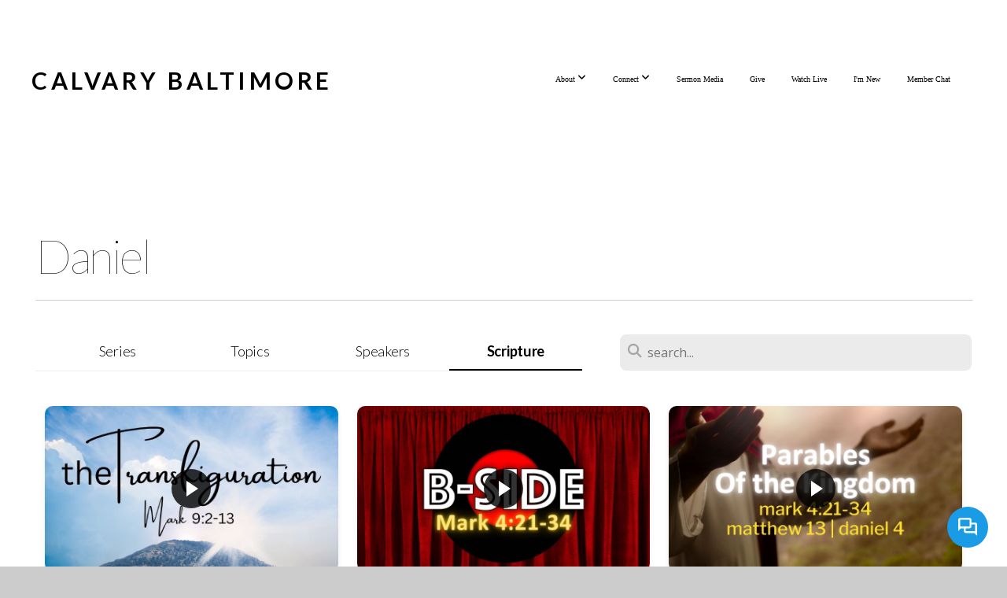

--- FILE ---
content_type: text/html; charset=UTF-8
request_url: https://calvarychapelbaltimore.org/media/scripture/Dan
body_size: 9118
content:
<!DOCTYPE html>
<html class="wf-loading">
	<head>
		<meta http-equiv="Content-Type" content="text/html; charset=utf-8" />
		<meta name="viewport" content="width=device-width, initial-scale=1.0" />
<meta name="provider" content="snappages" />
<meta http-equiv="X-UA-Compatible" content="IE=Edge"/>
    <meta name="keywords" content="" />
    <meta name="description" content="" />
<link rel="shortcut icon" href="https://storage2.snappages.site/B84HC6/assets/favicon.png">
<title>Scripture: Daniel | Calvary Baltimore</title>
    <script defer src="https://ajax.googleapis.com/ajax/libs/jquery/2.1.3/jquery.min.js"></script>
<script>
	var wid=41940, pid=707524, ptype='media', tid=54618, custom_fonts = "Lato:100,100italic,300,300italic,regular,italic,700,700italic,900,900italic|Open Sans:300,300italic,regular,italic,600,600italic,700,700italic,800,800italic&display=swap";var page_type="media-scripture", render_url="https://site.snappages.site";</script>
<link href="https://assets2.snappages.site/global/styles/website.min.css?v=1768428243" type="text/css" rel="stylesheet" /><script defer src="https://assets2.snappages.site/global/assets/js/website.min.js?v=1768428243" type="text/javascript"></script><link class="core-style" href="https://storage2.snappages.site/B84HC6/assets/themes/54618/style1766007151.css" type="text/css" rel="stylesheet" />
<link href="https://site.snappages.site/assets/icons/fontawesome/webfonts/fa-brands-400.woff2" rel="preload" as="font" type="font/woff2" crossorigin="anonymous"/>
<link href="https://site.snappages.site/assets/icons/fontawesome/webfonts/fa-regular-400.woff2" rel="preload" as="font" type="font/woff2" crossorigin="anonymous"/>
<link href="https://site.snappages.site/assets/icons/fontawesome/webfonts/fa-solid-900.woff2" rel="preload" as="font" type="font/woff2" crossorigin="anonymous"/>
<link href="https://site.snappages.site/assets/icons/fontawesome/css/all.min.css" rel="stylesheet"/>
<link href="https://site.snappages.site/assets/icons/fontawesome/css/all.min.css" rel="stylesheet"/>
<noscript><link href="https://site.snappages.site/assets/icons/fontawesome/css/all.min.css" rel="stylesheet" as="style"/></noscript>
<link href="https://site.snappages.site/assets/icons/fontawesome/css/v4-shims.min.css" rel="preload" as="style" onload="this.rel='stylesheet'"/>
<noscript><link href="https://site.snappages.site/assets/icons/fontawesome/css/v4-shims.min.css" rel="stylesheet" as="style"/></noscript>
<link href="https://assets2.snappages.site/global/assets/icons/pixeden/css/pe-icon-7-stroke.min.css" rel="preload" as="style" onload="this.rel='stylesheet'"/>
<noscript><link href="https://assets2.snappages.site/global/assets/icons/pixeden/css/pe-icon-7-stroke.min.css" rel="stylesheet" as="style"/></noscript>
<link href="https://assets2.snappages.site/global/assets/icons/typicons/typicons.min.css" rel="preload" as="style" onload="this.rel='stylesheet'"/>
<noscript><link href="https://assets2.snappages.site/global/assets/icons/typicons/typicons.min.css" rel="preload" as="stylesheet"/></noscript>
<link href="https://use.typekit.net/hqk1yln.css" rel="stylesheet" />

<script id="subsplash-messaging-embed-B84HC6" type="text/javascript">
(function () { window.$subsplashMessaging = { appKey: 'B84HC6', brandColor: '#199be5', }; var s1 = document.createElement('script'), s0 = document.getElementsByTagName('script')[0]; s1.async = true; s1.src = 'https://js.static.subsplash.com/prod/web-embeds/web-messaging/bundle.js'; s1.charset = 'UTF-8'; s0.parentNode.insertBefore(s1, s0);})();
</script>
<svg xmlns="https://www.w3.org/2000/svg" style="display:none;">
    <symbol id="sp-icon-amazon" viewBox="0 0 50 50">
        <g fill-rule="nonzero">
          <path id="Shape" d="M0.0909090909,38.8 C0.242409091,38.53335 0.484818182,38.51665 0.818181818,38.75 C8.39390909,43.58335 16.6363636,46 25.5454545,46 C31.4848182,46 37.3484545,44.78335 43.1363636,42.35 C43.2878636,42.28335 43.5075455,42.18335 43.7954545,42.05 C44.0833182,41.91665 44.2878636,41.81665 44.4090909,41.75 C44.8636364,41.55 45.2196818,41.65 45.4772727,42.05 C45.7348182,42.45 45.6515,42.81665 45.2272727,43.15 C44.6818182,43.58335 43.9848182,44.08335 43.1363636,44.65 C40.5302727,46.35 37.6211818,47.66665 34.4090909,48.6 C31.1969545,49.53335 28.0605909,50 25,50 C20.2727273,50 15.803,49.09165 11.5909091,47.275 C7.37877273,45.45835 3.60604545,42.9 0.272727273,39.6 C0.0909090909,39.43335 0,39.26665 0,39.1 C0,39 0.0302727273,38.9 0.0909090909,38.8 Z M13.7727273,24.55 C13.7727273,22.25 14.2878636,20.28335 15.3181818,18.65 C16.3484545,17.01665 17.7575455,15.78335 19.5454545,14.95 C21.1818182,14.18335 23.1969545,13.63335 25.5909091,13.3 C26.4090909,13.2 27.7424091,13.06665 29.5909091,12.9 L29.5909091,12.05 C29.5909091,9.91665 29.3787727,8.48335 28.9545455,7.75 C28.3181818,6.75 27.3181818,6.25 25.9545455,6.25 L25.5909091,6.25 C24.5909091,6.35 23.7272727,6.7 23,7.3 C22.2727273,7.9 21.803,8.73335 21.5909091,9.8 C21.4696818,10.46665 21.1666364,10.85 20.6818182,10.95 L15.4545455,10.25 C14.9393636,10.11665 14.6818182,9.81665 14.6818182,9.35 C14.6818182,9.25 14.6969545,9.13335 14.7272727,9 C15.2424091,6.03335 16.5075455,3.83335 18.5227273,2.4 C20.5378636,0.96665 22.8939091,0.16665 25.5909091,0 L26.7272727,0 C30.1818182,0 32.8787727,0.98335 34.8181818,2.95 C35.1223778,3.2848521 35.4034595,3.64418094 35.6590909,4.025 C35.9166364,4.40835 36.1211818,4.75 36.2727273,5.05 C36.4242273,5.35 36.5605909,5.78335 36.6818182,6.35 C36.803,6.91665 36.8939091,7.30835 36.9545455,7.525 C37.0151364,7.74165 37.0605909,8.20835 37.0909091,8.925 C37.1211818,9.64165 37.1363636,10.06665 37.1363636,10.2 L37.1363636,22.3 C37.1363636,23.16665 37.25,23.95835 37.4772727,24.675 C37.7045455,25.39165 37.9242273,25.90835 38.1363636,26.225 C38.3484545,26.54165 38.6969545,27.05 39.1818182,27.75 C39.3636364,28.05 39.4545455,28.31665 39.4545455,28.55 C39.4545455,28.81665 39.3333182,29.05 39.0909091,29.25 C36.5757273,31.65 35.2120909,32.95 35,33.15 C34.6363636,33.45 34.1969545,33.48335 33.6818182,33.25 C33.2575455,32.85 32.8863636,32.46665 32.5681818,32.1 C32.25,31.73335 32.0227273,31.46665 31.8863636,31.3 C31.75,31.13335 31.5302727,30.80835 31.2272727,30.325 C30.9242273,29.84165 30.7120909,29.51665 30.5909091,29.35 C28.8939091,31.38335 27.2272727,32.65 25.5909091,33.15 C24.5605909,33.48335 23.2878636,33.65 21.7727273,33.65 C19.4393636,33.65 17.5227273,32.85835 16.0227273,31.275 C14.5227273,29.69165 13.7727273,27.45 13.7727273,24.55 Z M21.5909091,23.55 C21.5909091,24.85 21.8863636,25.89165 22.4772727,26.675 C23.0681818,27.45835 23.8636364,27.85 24.8636364,27.85 C24.9545455,27.85 25.0833182,27.83335 25.25,27.8 C25.4166364,27.76665 25.5302727,27.75 25.5909091,27.75 C26.8636364,27.38335 27.8484545,26.48335 28.5454545,25.05 C28.8787727,24.41665 29.1287727,23.725 29.2954545,22.975 C29.4620909,22.225 29.553,21.61665 29.5681818,21.15 C29.5833182,20.68335 29.5909091,19.91665 29.5909091,18.85 L29.5909091,17.6 C27.8333182,17.6 26.5,17.73335 25.5909091,18 C22.9242273,18.83335 21.5909091,20.68335 21.5909091,23.55 Z M40.6818182,39.65 C40.7424091,39.51665 40.8333182,39.38335 40.9545455,39.25 C41.7120909,38.68335 42.4393636,38.3 43.1363636,38.1 C44.2878636,37.76665 45.4090909,37.58335 46.5,37.55 C46.803,37.51665 47.0909091,37.53335 47.3636364,37.6 C48.7272727,37.73335 49.5454545,37.98335 49.8181818,38.35 C49.9393636,38.55 50,38.85 50,39.25 L50,39.6 C50,40.76665 49.7120909,42.14165 49.1363636,43.725 C48.5605909,45.30835 47.7575455,46.58335 46.7272727,47.55 C46.5757273,47.68335 46.4393636,47.75 46.3181818,47.75 C46.2575455,47.75 46.1969545,47.73335 46.1363636,47.7 C45.9545455,47.6 45.9090909,47.41665 46,47.15 C47.1211818,44.25 47.6818182,42.23335 47.6818182,41.1 C47.6818182,40.73335 47.6211818,40.46665 47.5,40.3 C47.1969545,39.9 46.3484545,39.7 44.9545455,39.7 C44.4393636,39.7 43.8333182,39.73335 43.1363636,39.8 C42.3787727,39.9 41.6818182,40 41.0454545,40.1 C40.8636364,40.1 40.7424091,40.06665 40.6818182,40 C40.6211818,39.93335 40.6060455,39.86665 40.6363636,39.8 C40.6363636,39.76665 40.6515,39.71665 40.6818182,39.65 Z"/>
        </g>
    </symbol>
    <symbol id="sp-icon-roku" viewBox="0 0 50 50">
        <g>
          <path id="Combined-Shape" d="M8,0 L42,0 C46.418278,-8.11624501e-16 50,3.581722 50,8 L50,42 C50,46.418278 46.418278,50 42,50 L8,50 C3.581722,50 5.41083001e-16,46.418278 0,42 L0,8 C-5.41083001e-16,3.581722 3.581722,8.11624501e-16 8,0 Z M9.94591393,22.6758056 C9.94591393,23.9554559 8.93797503,25.0040346 7.705466,25.0040346 L6.5944023,25.0040346 L6.5944023,20.3268077 L7.705466,20.3268077 C8.93797503,20.3268077 9.94591393,21.3746529 9.94591393,22.6758056 Z M15,32 L11.1980679,26.5137477 C12.6117075,25.6540149 13.5405811,24.2489259 13.5405811,22.6758056 C13.5405811,20.0964239 11.1176341,18 8.14917631,18 L3,18 L3,31.9899135 L6.5944023,31.9899135 L6.5944023,27.3332264 L7.6834372,27.3332264 L10.9214498,32 L15,32 Z M19.4209982,23.6089545 C20.3760082,23.6089545 21.1686305,24.9005713 21.1686305,26.4995139 C21.1686305,28.098368 20.3760082,29.3917084 19.4209982,29.3917084 C18.4876486,29.3917084 17.6937241,28.0984122 17.6937241,26.4995139 C17.6937241,24.9006155 18.4876486,23.6089545 19.4209982,23.6089545 Z M24.8610089,26.4995139 C24.8610089,23.4472925 22.4211995,21 19.4209982,21 C16.4217953,21 14,23.4472925 14,26.4995139 C14,29.5540333 16.4217953,32 19.4209982,32 C22.4211995,32 24.8610089,29.5540333 24.8610089,26.4995139 Z M33.154894,21.2236663 L29.0835675,25.3681007 L29.0835675,21.2099662 L25.549974,21.2099662 L25.549974,31.7778363 L29.0835675,31.7778363 L29.0835675,27.4910969 L33.3340371,31.7778363 L37.7816639,31.7778363 L32.3803293,26.2779246 L36.8541742,21.7246949 L36.8541742,27.9961029 C36.8541742,30.0783079 38.0840844,31.9999116 41.1813884,31.9999116 C42.6517766,31.9999116 44.001101,31.1508546 44.6569026,30.3826285 L46.24575,31.7777921 L47,31.7777921 L47,21.2236663 L43.4663631,21.2236663 L43.4663631,28.056914 C43.0684459,28.7640196 42.5140009,29.2086122 41.657092,29.2086122 C40.7876817,29.2086122 40.3887661,28.6838515 40.3887661,27.0054037 L40.3887661,21.2236663 L33.154894,21.2236663 Z"/>
        </g>
    </symbol>
    <symbol id="sp-icon-google-play" viewBox="0 0 50 50">
	    <g fill-rule="nonzero">
	      <path id="top" d="M7.60285132,19.9078411 C12.5081466,14.9434827 20.3874745,6.92617108 24.6425662,2.55295316 L27.0855397,0.0509164969 L30.6904277,3.63645621 C32.6802444,5.62627291 34.2953157,7.30040733 34.2953157,7.35947047 C34.2953157,7.55651731 3.60386965,24.6751527 3.2296334,24.6751527 C3.01272912,24.6751527 4.70723014,22.8431772 7.60285132,19.9078411 Z" transform="matrix(1 0 0 -1 0 24.726)"/>
	            <path id="Shape" d="M0.767311609,49.8798639 C0.5901222,49.6828171 0.353869654,49.2693751 0.235234216,48.9735503 C0.0773930754,48.5794566 0.0183299389,41.3498232 0.0183299389,25.6690696 C0.0183299389,0.749517674 -0.0407331976,2.04992501 1.20010183,1.16295963 L1.83044807,0.709802806 L13.9256619,12.8050167 L26.0213849,24.9012488 L22.9088595,28.05298 C21.1950102,29.7866867 15.5804481,35.4796602 10.4394094,40.7194769 C1.61405295,49.6833262 1.06262729,50.2148945 0.767311609,49.8798639 Z" transform="matrix(1 0 0 -1 0 50.66)"/>
	            <path id="Shape" d="M32.1283096,28.868403 L28.287169,25.0272624 L31.5376782,21.7375476 C33.3304481,19.9249203 34.8864562,18.408627 34.9852342,18.3689121 C35.2214868,18.309849 45.0320774,23.6876494 45.5442974,24.1601545 C45.7413442,24.3373439 45.9974542,24.7711525 46.1155804,25.1453887 C46.450611,26.1499712 45.938391,27.0364274 44.5595723,27.8638205 C43.5748473,28.454961 37.3691446,31.9417227 36.3447047,32.4732909 C35.9893075,32.6703378 35.5560081,32.2961015 32.1283096,28.868403 Z" transform="matrix(1 0 0 -1 0 50.884)"/>
	            <path id="bottom" d="M16.1323829,37.9725051 C10.0850305,31.9643585 5.19959267,27.0392057 5.27851324,27.0392057 C5.33757637,27.0392057 5.84979633,27.2953157 6.401222,27.6104888 C7.48472505,28.2016293 28.8783096,39.9419552 31.3406314,41.2815682 C33.9210794,42.660387 34.0198574,42.1680244 30.4541752,45.7535642 C28.7204684,47.4872709 27.2627291,48.9052953 27.203666,48.9052953 C27.1446029,48.885947 22.160387,43.9806517 16.1323829,37.9725051 Z" transform="matrix(1 0 0 -1 0 75.945)"/>
	    </g>
    </symbol>
    <symbol id="sp-icon-apple" viewBox="0 0 50 50">
	    <g fill-rule="nonzero">
	      <path id="Shape" d="M33.9574406,26.5634279 C34.0276124,34.1300976 40.5866722,36.6480651 40.6593407,36.6801167 C40.6038808,36.8576056 39.6113106,40.2683744 37.2037125,43.7914576 C35.1223643,46.8374278 32.9623738,49.8720595 29.5596196,49.9349127 C26.2160702,49.9966052 25.1409344,47.9496797 21.3183084,47.9496797 C17.4968415,47.9496797 16.3023155,49.8721487 13.1372718,49.9966945 C9.85274871,50.1212403 7.35152871,46.7030612 5.25306112,43.668251 C0.964911488,37.4606036 -2.31212183,26.1269374 2.08810657,18.476523 C4.27404374,14.6772963 8.18048359,12.2714647 12.420574,12.2097721 C15.6458924,12.1481688 18.6901193,14.3824933 20.6618852,14.3824933 C22.6324029,14.3824933 26.3318047,11.6955185 30.2209468,12.0901367 C31.8490759,12.1579896 36.4193394,12.748667 39.353895,17.0498265 C39.1174329,17.1966031 33.9007325,20.2374843 33.9574406,26.5634279 M27.6736291,7.98325071 C29.4174035,5.86972218 30.5910653,2.92749548 30.2708784,0 C27.7573538,0.101154388 24.7179418,1.67712725 22.9150518,3.78949514 C21.2993165,5.66009243 19.8842887,8.65410161 20.2660876,11.5236543 C23.0677001,11.7406943 25.9297656,10.0981184 27.6736291,7.98325071"/>
	    </g>
    </symbol>
    <symbol id="sp-icon-windows" viewBox="0 0 50 50">
	    <g fill-rule="nonzero">
	      <path id="Shape" d="M0,7.0733463 L20.3540856,4.30155642 L20.3628405,23.9346304 L0.0184824903,24.0503891 L0,7.07354086 L0,7.0733463 Z M20.344358,26.1964981 L20.3599222,45.8466926 L0.0157587549,43.0496109 L0.0145914397,26.064786 L20.3441634,26.1964981 L20.344358,26.1964981 Z M22.8116732,3.93871595 L49.7992218,0 L49.7992218,23.6848249 L22.8116732,23.8988327 L22.8116732,3.93891051 L22.8116732,3.93871595 Z M49.8054475,26.381323 L49.7990272,49.9593385 L22.8114786,46.1503891 L22.7737354,26.3371595 L49.8054475,26.381323 Z"/>
	    </g>
    </symbol>
</svg>

	</head>
	<body>
		<div id="sp-wrapper">
			<header id="sp-header">
				<div id="sp-bar"><div id="sp-bar-text"><span></span></div><div id="sp-bar-social" class="sp-social-holder" data-style="icons" data-shape="circle"><a class="facebook" href="https://www.facebook.com/CalvaryChapelBaltimore" target="_blank" data-type="facebook"><i class="fa fa-fw fa-facebook"></i></a><a class="youtube" href="https://www.youtube.com/@calvarychapelbaltimore6761/videos" target="_blank" data-type="youtube"><i class="fa fa-fw fa-youtube"></i></a></div></div>
				<div id="sp-logo"><a href="/home" target="_self">Calvary Baltimore</a></div>
				<div id="sp-nav"><nav id="sp-nav-links"><ul><li style="z-index:1250;" id="nav_home" data-type="basic"><a href="/" target="_self"><span></span>Home</a></li><li style="z-index:1249;" id="nav_about" data-type="folder"><a href="/about" target="_self"><span></span>About&nbsp;<i class="fa fa-angle-down" style="font-size:12px;vertical-align:10%;"></i></a><ul class="sp-second-nav"><li id="nav_what-we-believe"><a href="/what-we-believe" target="_self"><span></span>What We Believe</a></li><li id="nav_leadership"><a href="/leadership" target="_self"><span></span>Leadership</a></li><li id="nav_contact"><a href="/contact" target="_self"><span></span>Contact</a></li></ul></li><li style="z-index:1248;" id="nav_connect" data-type="folder"><a href="/connect" target="_self"><span></span>Connect&nbsp;<i class="fa fa-angle-down" style="font-size:12px;vertical-align:10%;"></i></a><ul class="sp-second-nav"><li id="nav_events-calendar"><a href="/events-calendar" target="_self"><span></span>Events Calendar</a></li><li id="nav_home-fellowships"><a href="/home-fellowships" target="_self"><span></span>Home Fellowships</a></li><li id="nav_prayer-meeting"><a href="/prayer-meeting" target="_self"><span></span>Prayer Meeting</a></li><li id="nav_children"><a href="/children" target="_self"><span></span>Children</a></li><li id="nav_youth-group"><a href="/youth-group" target="_self"><span></span>Youth Group</a></li><li id="nav_women"><a href="/women" target="_self"><span></span>Women</a></li><li id="nav_men"><a href="/men" target="_self"><span></span>Men</a></li></ul></li><li style="z-index:1247;" id="nav_sermon-media" data-type="basic"><a href="/sermon-media" target="_self"><span></span>Sermon Media</a></li><li style="z-index:1246;" id="nav_give" data-type="basic"><a href="/give" target="_self"><span></span>Give</a></li><li style="z-index:1245;" id="nav_watch-live" data-type="basic"><a href="/watch-live" target="_self"><span></span>Watch Live</a></li><li style="z-index:1244;" id="nav_i-m-new" data-type="basic"><a href="/i-m-new" target="_self"><span></span>I'm New</a></li><li style="z-index:1243;" id="nav_member-chat" data-type="link"><a href="https://messaging.subsplash.com/B84HC6" target="_blank"><span></span>Member Chat</a></li></ul></nav></div><div id="sp-nav-button"></div>
			</header>
			<main id="sp-content">
				<section class="sp-section sp-scheme-0" data-index="" data-scheme="0"><div class="sp-section-slide"  data-label="Main" ><div class="sp-section-content" ><div class="sp-grid sp-col sp-col-24"><div class="sp-block sp-heading-block " data-type="heading" data-id="" style="text-align:left;"><div class="sp-block-content"  style=""><span class='h1' ><h1 >Daniel</h1></span></div></div><div class="sp-block sp-divider-block " data-type="divider" data-id="" style="text-align:center;padding-top:0px;padding-bottom:0px;"><div class="sp-block-content"  style=""><div class="sp-divider-holder"></div></div></div><div class="sp-block sp-media_library-block " data-type="media_library" data-id="" style=""><div class="sp-block-content"  style=""><div class="sp-search-holder" data-target="media"><div class="sp-search-browse">
                <ul class="sp-tag-menu">
                  <li ><a href="/media/">Series</a></li><li ><a href="/media/topic">Topics</a></li><li ><a href="/media/speaker">Speakers</a></li><li class="active"><a href="/media/scripture">Scripture</a></li></ul>
                <div class="sp-fieldset" data-type="search">
                  <div class="sp-field-wrapper">
                    <select class="sp-tag-select sp-field sp-field-select">
                        <option value="/media/">Series</option>
                        <option value="/media/topic">Topics</option>
                        <option value="/media/speaker">Speakers</option>
                        <option value="/media/scripture">Scripture</option>
                    </select>
                  </div>
                </div>
              </div>
            <div class="sp-fieldset" data-type="search">
              <div class="sp-field-wrapper"><input type="text" class="sp-field icon" placeholder="search..."/></div>
              <i class="fa fa-search"></i>
            </div>
          </div><div class="spacer-holder" data-height="24" style="height:24px;"></div><div class="sp-media-library"  data-source="scripture" data-layout="grid" data-search="true" data-pagination="true" data-labels="true" data-page="1" data-limit="12" data-value="Dan" data-total="12">
        <a class="sp-media-item" href="/media/2gsyhxw/the-transfiguration-mark-9-2-13">
            <div class="sp-media-thumb" style="color:#5fa2d3;background-color:#b0bfd1;background-image:url(https://images.subsplash.com/image.jpg?id=0582f7fd-4de0-4490-8cee-96d46e4bbb1a&w=800&h=450);"><div class="sp-media-play-overlay"></div></div>
            <div class="sp-media-title">The Transfiguration - Mark 9:2-13</div>
            <div class="sp-media-subtitle">Dec 7, 2025 &nbsp;<span style="font-size:.8em;">&bullet;</span>&nbsp; Pastor Joshua Plantholt</div>
        </a>
        <a class="sp-media-item" href="/media/k9pwsq4/monday-b-side">
            <div class="sp-media-thumb" style="color:#4e0000;background-color:#5e2d26;background-image:url(https://images.subsplash.com/image.jpg?id=b6115f3c-19ae-4783-bdc8-48be0773178e&w=800&h=450);"><div class="sp-media-play-overlay"></div></div>
            <div class="sp-media-title">Monday B-Side</div>
            <div class="sp-media-subtitle">Mar 24, 2025 &nbsp;<span style="font-size:.8em;">&bullet;</span>&nbsp; Pastor Joshua Plantholt</div>
        </a>
        <a class="sp-media-item" href="/media/85fbvxd/parables-of-the-kingdom-mark-4-21-34">
            <div class="sp-media-thumb" style="color:#8b7125;background-color:#947e60;background-image:url(https://images.subsplash.com/image.jpg?id=df7790df-2da3-403b-998d-7128b60d4baf&w=800&h=450);"><div class="sp-media-play-overlay"></div></div>
            <div class="sp-media-title">Parables of the Kingdom - Mark 4:21-34</div>
            <div class="sp-media-subtitle">Mar 23, 2025 &nbsp;<span style="font-size:.8em;">&bullet;</span>&nbsp; Pastor Joshua Plantholt</div>
        </a>
        <a class="sp-media-item" href="/media/sfpsv52/the-last-words-of-jesus-part-v-b-side-matthew-15-33-42">
            <div class="sp-media-thumb" style="color:#fdd472;background-color:#b17955;background-image:url(https://images.subsplash.com/image.jpg?id=6e20fb31-502c-4a73-955c-821f7b36f786&w=800&h=450);"><div class="sp-media-play-overlay"></div></div>
            <div class="sp-media-title">The Last Words of Jesus - Part V (B-Side) - Matthew 15:33-42</div>
            <div class="sp-media-subtitle">Jun 17, 2024 &nbsp;<span style="font-size:.8em;">&bullet;</span>&nbsp; Pastor Joshua Plantholt</div>
        </a>
        <a class="sp-media-item" href="/media/28rpy4s/on-thrones-revelation-20-4-6">
            <div class="sp-media-thumb" style="color:#daac95;background-color:#adaeb0;background-image:url(https://images.subsplash.com/image.jpg?id=5c398668-104a-42bb-9f8a-5670d5aad495&w=800&h=450);"><div class="sp-media-play-overlay"></div></div>
            <div class="sp-media-title">On Thrones - Revelation 20:4-6</div>
            <div class="sp-media-subtitle">Dec 10, 2023 &nbsp;<span style="font-size:.8em;">&bullet;</span>&nbsp; Pastor Joshua Plantholt</div>
        </a>
        <a class="sp-media-item" href="/media/ydvhbcx/b-side-revelation-17-7-18">
            <div class="sp-media-thumb" style="color:#500000;background-color:#613026;background-image:url(https://images.subsplash.com/image.jpg?id=ff38992e-edbc-46be-b6ae-3858b0bc4760&w=800&h=450&crop=50,56,1820,1024&fix_crop=true);"><div class="sp-media-play-overlay"></div></div>
            <div class="sp-media-title">B-Side - Revelation 17:7-18</div>
            <div class="sp-media-subtitle">Jul 3, 2023 &nbsp;<span style="font-size:.8em;">&bullet;</span>&nbsp; Pastor Joshua Plantholt</div>
        </a>
        <a class="sp-media-item" href="/media/tcvydjx/2022-08-02-b-side-revelation-10-1-7">
            <div class="sp-media-thumb" style="color:#440803;background-color:#4d2d2a;background-image:url(https://images.subsplash.com/image.jpg?id=09969192-89d0-4abe-9e10-2efb5be5919c&w=800&h=450);"><div class="sp-media-play-overlay"></div></div>
            <div class="sp-media-title">2022-08-02 - B-Side - Revelation 10:1-7</div>
            <div class="sp-media-subtitle">Aug 2, 2022 &nbsp;<span style="font-size:.8em;">&bullet;</span>&nbsp; Pastor Joshua Plantholt</div>
        </a>
        <a class="sp-media-item" href="/media/czqskmn/2022-02-21-b-side-revelation-6-5-8-part-1">
            <div class="sp-media-thumb" style="color:#550b04;background-color:#4d2d2a;background-image:url(https://images.subsplash.com/image.jpg?id=31c76278-d6f5-4dc0-9162-812bf6f33675&w=800&h=450);"><div class="sp-media-play-overlay"></div></div>
            <div class="sp-media-title">2022-02-21 - B-Side - Revelation 6:5-8 Part 1</div>
            <div class="sp-media-subtitle">Feb 21, 2022 &nbsp;<span style="font-size:.8em;">&bullet;</span>&nbsp; Pastor Joshua Plantholt</div>
        </a>
        <a class="sp-media-item" href="/media/b2y7rqd/2022-01-23-revelation-5-7-14-when-heaven-sings">
            <div class="sp-media-thumb" style="color:#022657;background-color:#838c8a;background-image:url(https://images.subsplash.com/image.jpg?id=bdca9c44-e726-4901-b860-7fa185f083f0&w=800&h=450);"><div class="sp-media-play-overlay"></div></div>
            <div class="sp-media-title">2022-01-23 - Revelation 5:7-14 - When Heaven Sings</div>
            <div class="sp-media-subtitle">Jan 23, 2022 &nbsp;<span style="font-size:.8em;">&bullet;</span>&nbsp; Pastor Joshua Plantholt</div>
        </a>
        <a class="sp-media-item" href="/media/8wmq6vn/2021-07-11-revelation-2-10-11-do-not-fear">
            <div class="sp-media-thumb" style="color:#fcb80b;background-color:#c2af92;background-image:url(https://images.subsplash.com/image.jpg?id=196ecf62-3cc2-4f75-82ea-5df64a01674c&w=800&h=450);"><div class="sp-media-play-overlay"></div></div>
            <div class="sp-media-title">2021-07-11 - Revelation 2:10-11 - Do Not Fear</div>
            <div class="sp-media-subtitle">Jul 11, 2021 &nbsp;<span style="font-size:.8em;">&bullet;</span>&nbsp; Pastor Joshua Plantholt</div>
        </a>
        <a class="sp-media-item" href="/media/ssz44j4/2023-01-09-b-side-revelation-13-1-6">
            <div class="sp-media-thumb" style="color:#550b04;background-color:#4d2d2a;background-image:url(https://images.subsplash.com/image.jpg?id=31c76278-d6f5-4dc0-9162-812bf6f33675&w=800&h=450);"><div class="sp-media-play-overlay"></div></div>
            <div class="sp-media-title">2023-01-09 - B-Side - Revelation 13:1-6</div>
            <div class="sp-media-subtitle">Jan 9, 2023 &nbsp;<span style="font-size:.8em;">&bullet;</span>&nbsp; Pastor Joshua Plantholt</div>
        </a>
        <a class="sp-media-item" href="/media/3y277p5/2023-01-22-hidden-dragon-revelation-13-8-18">
            <div class="sp-media-thumb" style="color:#004900;background-color:#354a1b;background-image:url(https://images.subsplash.com/image.jpg?id=bab6571a-153a-4839-abff-8f6e476cc09b&w=800&h=450);"><div class="sp-media-play-overlay"></div></div>
            <div class="sp-media-title">2023-01-22 - Hidden Dragon - Revelation 13:8-18</div>
            <div class="sp-media-subtitle">Jan 22, 2023 &nbsp;<span style="font-size:.8em;">&bullet;</span>&nbsp; Pastor Joshua Plantholt</div>
        </a><span></span></div></div></div></div></div></div></section>
			</main>
			<footer id="sp-footer">
				<section class="sp-section sp-scheme-0" data-index="" data-scheme="0"><div class="sp-section-slide"  data-label="Main" ><div class="sp-section-content" ><div class="sp-grid sp-col sp-col-24"><div class="sp-row"><div class="sp-col sp-col-7"><div class="sp-block sp-heading-block " data-type="heading" data-id="17c6ebb4-d72c-4045-b942-d743af7b3dd0" style="text-align:left;"><div class="sp-block-content"  style=""><span class='h3' ><h3 ><b>About</b></h3></span></div></div><div class="sp-block sp-text-block " data-type="text" data-id="384f1961-59d7-4710-b615-0f2b05de20ab" style="text-align:left;"><div class="sp-block-content"  style="">We are a fellowship of believers in the Lordship of Jesus Christ. Our greatest desire is to know Christ and be conformed to His image by the power of the Holy Spirit. Follow along with us as we study through the Bible with verse by verse teachings. We welcome you to come visit us and experience what Calvary Baltimore is all about! If you can't come visit, then join us online for our livestream.</div></div></div><div class="sp-col sp-col-8"><div class="sp-block sp-heading-block " data-type="heading" data-id="83961711-c53f-49ca-854b-dcd7e339ef3d" style="text-align:left;"><div class="sp-block-content"  style=""><span class='h3' ><h3 ><b>Service Times</b></h3></span></div></div><div class="sp-block sp-text-block " data-type="text" data-id="c63b89ac-a857-4861-a470-c3821d06c64f" style="text-align:left;"><div class="sp-block-content"  style=""><b>Sundays:</b> 9:30am<br><b>Monday B-Sides:</b> 9:30am - Livestream Only -<br><b>Home Fellowships:</b> See our <a href="/home-fellowships" rel="" target="_self">Home Fellowships</a> page! For locations and times, fill out the form on that page, or come visit us on a Sunday!</div></div></div><div class="sp-col sp-col-6"><div class="sp-block sp-heading-block " data-type="heading" data-id="0156e018-4174-452f-ba96-72baf9d7dbb7" style="text-align:left;"><div class="sp-block-content"  style=""><span class='h3' ><h3 ><b>Contact Info</b></h3></span></div></div><div class="sp-block sp-text-block " data-type="text" data-id="27258b1f-865c-4a66-a48b-3eb66c409e62" style="text-align:left;"><div class="sp-block-content"  style=""><b>Email address:</b><br><a href="mailto:calvarybaltimore1@gmail.com?subject=" rel="" target=""><b>calvarybaltimore1@gmail.com</b></a><br><b>Sunday service location:<br></b>701 Whitaker Mill Rd<br>Joppatowne, MD 21085</div></div></div><div class="sp-col sp-col-3"><div class="sp-block sp-heading-block " data-type="heading" data-id="14f82b1b-fe34-4357-82f0-0ab27f8ab3e4" style="text-align:left;"><div class="sp-block-content"  style=""><span class='h3' ><h3 ><b>Follow Us</b></h3></span></div></div><div class="sp-block sp-social-block " data-type="social" data-id="8c04784b-56d0-489c-bcf1-8919f7f968a9" style="text-align:left;"><div class="sp-block-content"  style=""><div class="sp-social-holder" style="font-size:25px;margin-top:-5px;"  data-style="icons" data-shape="square"><a class="facebook" href="https://www.facebook.com/CalvaryChapelBaltimore" target="_blank" style="margin-right:5px;margin-top:5px;"><i class="fa fa-fw fa-facebook"></i></a><a class="youtube" href="https://www.youtube.com/@calvarychapelbaltimore6761/videos" target="_blank" style="margin-right:5px;margin-top:5px;"><i class="fa fa-fw fa-youtube"></i></a></div></div></div></div></div></div></div></div></section><div id="sp-footer-extra"><div id="sp-footer-brand"><a href="https://snappages.com?utm_source=user&utm_medium=footer" target="_blank" title="powered by SnapPages Website Builder">powered by &nbsp;<span>SnapPages</span></a></div></div>
			</footer>
		</div>
	
	</body>
</html>
